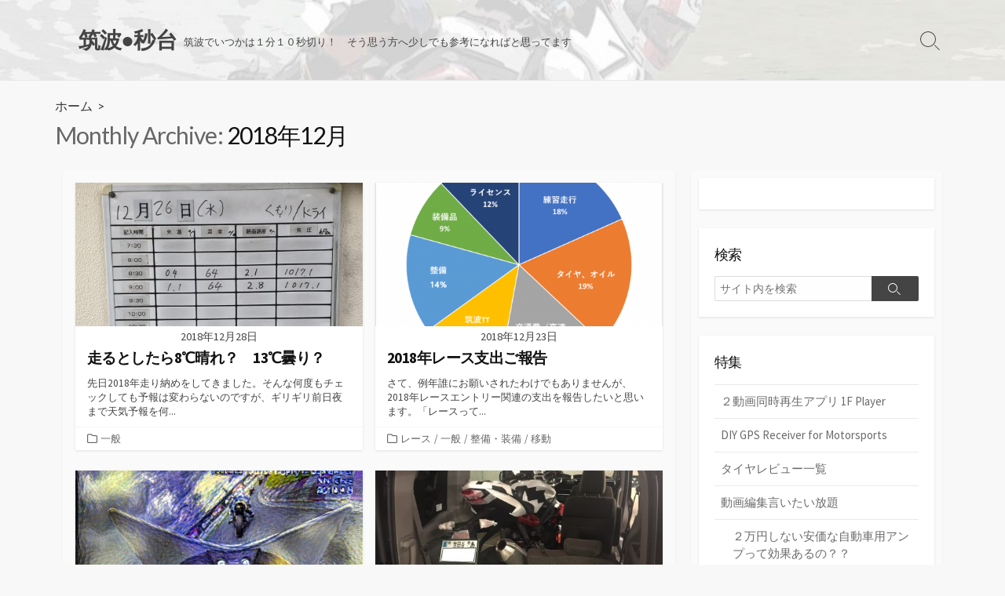

--- FILE ---
content_type: text/html; charset=UTF-8
request_url: https://tc2000.blyst.jp/2018/12/
body_size: 13876
content:
<!DOCTYPE html>
<html lang="ja" prefix="og: http://ogp.me/ns#">
<head>
	<meta charset="UTF-8">
	<meta name="viewport" content="width=device-width, initial-scale=1.0">
	<meta content="#00619f" name="theme-color">
	<link rel="profile" href="http://gmpg.org/xfn/11">
	<title>2018年12月 &#8211; 筑波●秒台</title>
<meta name='robots' content='max-image-preview:large' />
	<style>img:is([sizes="auto" i], [sizes^="auto," i]) { contain-intrinsic-size: 3000px 1500px }</style>
	<link rel='dns-prefetch' href='//www.googletagmanager.com' />
<link rel='dns-prefetch' href='//fonts.googleapis.com' />
<link rel="alternate" type="application/rss+xml" title="筑波●秒台 &raquo; フィード" href="https://tc2000.blyst.jp/feed/" />
<link rel="alternate" type="application/rss+xml" title="筑波●秒台 &raquo; コメントフィード" href="https://tc2000.blyst.jp/comments/feed/" />
<script type="text/javascript" id="wpp-js" src="https://tc2000.blyst.jp/wp-content/plugins/wordpress-popular-posts/assets/js/wpp.min.js?ver=7.3.6" data-sampling="0" data-sampling-rate="100" data-api-url="https://tc2000.blyst.jp/wp-json/wordpress-popular-posts" data-post-id="0" data-token="2c4ad4541f" data-lang="0" data-debug="0"></script>
<script type="text/javascript">
/* <![CDATA[ */
window._wpemojiSettings = {"baseUrl":"https:\/\/s.w.org\/images\/core\/emoji\/15.1.0\/72x72\/","ext":".png","svgUrl":"https:\/\/s.w.org\/images\/core\/emoji\/15.1.0\/svg\/","svgExt":".svg","source":{"concatemoji":"https:\/\/tc2000.blyst.jp\/wp-includes\/js\/wp-emoji-release.min.js?ver=6.8"}};
/*! This file is auto-generated */
!function(i,n){var o,s,e;function c(e){try{var t={supportTests:e,timestamp:(new Date).valueOf()};sessionStorage.setItem(o,JSON.stringify(t))}catch(e){}}function p(e,t,n){e.clearRect(0,0,e.canvas.width,e.canvas.height),e.fillText(t,0,0);var t=new Uint32Array(e.getImageData(0,0,e.canvas.width,e.canvas.height).data),r=(e.clearRect(0,0,e.canvas.width,e.canvas.height),e.fillText(n,0,0),new Uint32Array(e.getImageData(0,0,e.canvas.width,e.canvas.height).data));return t.every(function(e,t){return e===r[t]})}function u(e,t,n){switch(t){case"flag":return n(e,"\ud83c\udff3\ufe0f\u200d\u26a7\ufe0f","\ud83c\udff3\ufe0f\u200b\u26a7\ufe0f")?!1:!n(e,"\ud83c\uddfa\ud83c\uddf3","\ud83c\uddfa\u200b\ud83c\uddf3")&&!n(e,"\ud83c\udff4\udb40\udc67\udb40\udc62\udb40\udc65\udb40\udc6e\udb40\udc67\udb40\udc7f","\ud83c\udff4\u200b\udb40\udc67\u200b\udb40\udc62\u200b\udb40\udc65\u200b\udb40\udc6e\u200b\udb40\udc67\u200b\udb40\udc7f");case"emoji":return!n(e,"\ud83d\udc26\u200d\ud83d\udd25","\ud83d\udc26\u200b\ud83d\udd25")}return!1}function f(e,t,n){var r="undefined"!=typeof WorkerGlobalScope&&self instanceof WorkerGlobalScope?new OffscreenCanvas(300,150):i.createElement("canvas"),a=r.getContext("2d",{willReadFrequently:!0}),o=(a.textBaseline="top",a.font="600 32px Arial",{});return e.forEach(function(e){o[e]=t(a,e,n)}),o}function t(e){var t=i.createElement("script");t.src=e,t.defer=!0,i.head.appendChild(t)}"undefined"!=typeof Promise&&(o="wpEmojiSettingsSupports",s=["flag","emoji"],n.supports={everything:!0,everythingExceptFlag:!0},e=new Promise(function(e){i.addEventListener("DOMContentLoaded",e,{once:!0})}),new Promise(function(t){var n=function(){try{var e=JSON.parse(sessionStorage.getItem(o));if("object"==typeof e&&"number"==typeof e.timestamp&&(new Date).valueOf()<e.timestamp+604800&&"object"==typeof e.supportTests)return e.supportTests}catch(e){}return null}();if(!n){if("undefined"!=typeof Worker&&"undefined"!=typeof OffscreenCanvas&&"undefined"!=typeof URL&&URL.createObjectURL&&"undefined"!=typeof Blob)try{var e="postMessage("+f.toString()+"("+[JSON.stringify(s),u.toString(),p.toString()].join(",")+"));",r=new Blob([e],{type:"text/javascript"}),a=new Worker(URL.createObjectURL(r),{name:"wpTestEmojiSupports"});return void(a.onmessage=function(e){c(n=e.data),a.terminate(),t(n)})}catch(e){}c(n=f(s,u,p))}t(n)}).then(function(e){for(var t in e)n.supports[t]=e[t],n.supports.everything=n.supports.everything&&n.supports[t],"flag"!==t&&(n.supports.everythingExceptFlag=n.supports.everythingExceptFlag&&n.supports[t]);n.supports.everythingExceptFlag=n.supports.everythingExceptFlag&&!n.supports.flag,n.DOMReady=!1,n.readyCallback=function(){n.DOMReady=!0}}).then(function(){return e}).then(function(){var e;n.supports.everything||(n.readyCallback(),(e=n.source||{}).concatemoji?t(e.concatemoji):e.wpemoji&&e.twemoji&&(t(e.twemoji),t(e.wpemoji)))}))}((window,document),window._wpemojiSettings);
/* ]]> */
</script>
<style id='wp-emoji-styles-inline-css' type='text/css'>

	img.wp-smiley, img.emoji {
		display: inline !important;
		border: none !important;
		box-shadow: none !important;
		height: 1em !important;
		width: 1em !important;
		margin: 0 0.07em !important;
		vertical-align: -0.1em !important;
		background: none !important;
		padding: 0 !important;
	}
</style>
<link rel='stylesheet' id='wp-block-library-css' href='https://tc2000.blyst.jp/wp-includes/css/dist/block-library/style.min.css?ver=6.8' type='text/css' media='all' />
<style id='classic-theme-styles-inline-css' type='text/css'>
/*! This file is auto-generated */
.wp-block-button__link{color:#fff;background-color:#32373c;border-radius:9999px;box-shadow:none;text-decoration:none;padding:calc(.667em + 2px) calc(1.333em + 2px);font-size:1.125em}.wp-block-file__button{background:#32373c;color:#fff;text-decoration:none}
</style>
<style id='global-styles-inline-css' type='text/css'>
:root{--wp--preset--aspect-ratio--square: 1;--wp--preset--aspect-ratio--4-3: 4/3;--wp--preset--aspect-ratio--3-4: 3/4;--wp--preset--aspect-ratio--3-2: 3/2;--wp--preset--aspect-ratio--2-3: 2/3;--wp--preset--aspect-ratio--16-9: 16/9;--wp--preset--aspect-ratio--9-16: 9/16;--wp--preset--color--black: #000000;--wp--preset--color--cyan-bluish-gray: #abb8c3;--wp--preset--color--white: #ffffff;--wp--preset--color--pale-pink: #f78da7;--wp--preset--color--vivid-red: #cf2e2e;--wp--preset--color--luminous-vivid-orange: #ff6900;--wp--preset--color--luminous-vivid-amber: #fcb900;--wp--preset--color--light-green-cyan: #7bdcb5;--wp--preset--color--vivid-green-cyan: #00d084;--wp--preset--color--pale-cyan-blue: #8ed1fc;--wp--preset--color--vivid-cyan-blue: #0693e3;--wp--preset--color--vivid-purple: #9b51e0;--wp--preset--gradient--vivid-cyan-blue-to-vivid-purple: linear-gradient(135deg,rgba(6,147,227,1) 0%,rgb(155,81,224) 100%);--wp--preset--gradient--light-green-cyan-to-vivid-green-cyan: linear-gradient(135deg,rgb(122,220,180) 0%,rgb(0,208,130) 100%);--wp--preset--gradient--luminous-vivid-amber-to-luminous-vivid-orange: linear-gradient(135deg,rgba(252,185,0,1) 0%,rgba(255,105,0,1) 100%);--wp--preset--gradient--luminous-vivid-orange-to-vivid-red: linear-gradient(135deg,rgba(255,105,0,1) 0%,rgb(207,46,46) 100%);--wp--preset--gradient--very-light-gray-to-cyan-bluish-gray: linear-gradient(135deg,rgb(238,238,238) 0%,rgb(169,184,195) 100%);--wp--preset--gradient--cool-to-warm-spectrum: linear-gradient(135deg,rgb(74,234,220) 0%,rgb(151,120,209) 20%,rgb(207,42,186) 40%,rgb(238,44,130) 60%,rgb(251,105,98) 80%,rgb(254,248,76) 100%);--wp--preset--gradient--blush-light-purple: linear-gradient(135deg,rgb(255,206,236) 0%,rgb(152,150,240) 100%);--wp--preset--gradient--blush-bordeaux: linear-gradient(135deg,rgb(254,205,165) 0%,rgb(254,45,45) 50%,rgb(107,0,62) 100%);--wp--preset--gradient--luminous-dusk: linear-gradient(135deg,rgb(255,203,112) 0%,rgb(199,81,192) 50%,rgb(65,88,208) 100%);--wp--preset--gradient--pale-ocean: linear-gradient(135deg,rgb(255,245,203) 0%,rgb(182,227,212) 50%,rgb(51,167,181) 100%);--wp--preset--gradient--electric-grass: linear-gradient(135deg,rgb(202,248,128) 0%,rgb(113,206,126) 100%);--wp--preset--gradient--midnight: linear-gradient(135deg,rgb(2,3,129) 0%,rgb(40,116,252) 100%);--wp--preset--font-size--small: 13px;--wp--preset--font-size--medium: 20px;--wp--preset--font-size--large: 36px;--wp--preset--font-size--x-large: 42px;--wp--preset--spacing--20: 0.44rem;--wp--preset--spacing--30: 0.67rem;--wp--preset--spacing--40: 1rem;--wp--preset--spacing--50: 1.5rem;--wp--preset--spacing--60: 2.25rem;--wp--preset--spacing--70: 3.38rem;--wp--preset--spacing--80: 5.06rem;--wp--preset--shadow--natural: 6px 6px 9px rgba(0, 0, 0, 0.2);--wp--preset--shadow--deep: 12px 12px 50px rgba(0, 0, 0, 0.4);--wp--preset--shadow--sharp: 6px 6px 0px rgba(0, 0, 0, 0.2);--wp--preset--shadow--outlined: 6px 6px 0px -3px rgba(255, 255, 255, 1), 6px 6px rgba(0, 0, 0, 1);--wp--preset--shadow--crisp: 6px 6px 0px rgba(0, 0, 0, 1);}:where(.is-layout-flex){gap: 0.5em;}:where(.is-layout-grid){gap: 0.5em;}body .is-layout-flex{display: flex;}.is-layout-flex{flex-wrap: wrap;align-items: center;}.is-layout-flex > :is(*, div){margin: 0;}body .is-layout-grid{display: grid;}.is-layout-grid > :is(*, div){margin: 0;}:where(.wp-block-columns.is-layout-flex){gap: 2em;}:where(.wp-block-columns.is-layout-grid){gap: 2em;}:where(.wp-block-post-template.is-layout-flex){gap: 1.25em;}:where(.wp-block-post-template.is-layout-grid){gap: 1.25em;}.has-black-color{color: var(--wp--preset--color--black) !important;}.has-cyan-bluish-gray-color{color: var(--wp--preset--color--cyan-bluish-gray) !important;}.has-white-color{color: var(--wp--preset--color--white) !important;}.has-pale-pink-color{color: var(--wp--preset--color--pale-pink) !important;}.has-vivid-red-color{color: var(--wp--preset--color--vivid-red) !important;}.has-luminous-vivid-orange-color{color: var(--wp--preset--color--luminous-vivid-orange) !important;}.has-luminous-vivid-amber-color{color: var(--wp--preset--color--luminous-vivid-amber) !important;}.has-light-green-cyan-color{color: var(--wp--preset--color--light-green-cyan) !important;}.has-vivid-green-cyan-color{color: var(--wp--preset--color--vivid-green-cyan) !important;}.has-pale-cyan-blue-color{color: var(--wp--preset--color--pale-cyan-blue) !important;}.has-vivid-cyan-blue-color{color: var(--wp--preset--color--vivid-cyan-blue) !important;}.has-vivid-purple-color{color: var(--wp--preset--color--vivid-purple) !important;}.has-black-background-color{background-color: var(--wp--preset--color--black) !important;}.has-cyan-bluish-gray-background-color{background-color: var(--wp--preset--color--cyan-bluish-gray) !important;}.has-white-background-color{background-color: var(--wp--preset--color--white) !important;}.has-pale-pink-background-color{background-color: var(--wp--preset--color--pale-pink) !important;}.has-vivid-red-background-color{background-color: var(--wp--preset--color--vivid-red) !important;}.has-luminous-vivid-orange-background-color{background-color: var(--wp--preset--color--luminous-vivid-orange) !important;}.has-luminous-vivid-amber-background-color{background-color: var(--wp--preset--color--luminous-vivid-amber) !important;}.has-light-green-cyan-background-color{background-color: var(--wp--preset--color--light-green-cyan) !important;}.has-vivid-green-cyan-background-color{background-color: var(--wp--preset--color--vivid-green-cyan) !important;}.has-pale-cyan-blue-background-color{background-color: var(--wp--preset--color--pale-cyan-blue) !important;}.has-vivid-cyan-blue-background-color{background-color: var(--wp--preset--color--vivid-cyan-blue) !important;}.has-vivid-purple-background-color{background-color: var(--wp--preset--color--vivid-purple) !important;}.has-black-border-color{border-color: var(--wp--preset--color--black) !important;}.has-cyan-bluish-gray-border-color{border-color: var(--wp--preset--color--cyan-bluish-gray) !important;}.has-white-border-color{border-color: var(--wp--preset--color--white) !important;}.has-pale-pink-border-color{border-color: var(--wp--preset--color--pale-pink) !important;}.has-vivid-red-border-color{border-color: var(--wp--preset--color--vivid-red) !important;}.has-luminous-vivid-orange-border-color{border-color: var(--wp--preset--color--luminous-vivid-orange) !important;}.has-luminous-vivid-amber-border-color{border-color: var(--wp--preset--color--luminous-vivid-amber) !important;}.has-light-green-cyan-border-color{border-color: var(--wp--preset--color--light-green-cyan) !important;}.has-vivid-green-cyan-border-color{border-color: var(--wp--preset--color--vivid-green-cyan) !important;}.has-pale-cyan-blue-border-color{border-color: var(--wp--preset--color--pale-cyan-blue) !important;}.has-vivid-cyan-blue-border-color{border-color: var(--wp--preset--color--vivid-cyan-blue) !important;}.has-vivid-purple-border-color{border-color: var(--wp--preset--color--vivid-purple) !important;}.has-vivid-cyan-blue-to-vivid-purple-gradient-background{background: var(--wp--preset--gradient--vivid-cyan-blue-to-vivid-purple) !important;}.has-light-green-cyan-to-vivid-green-cyan-gradient-background{background: var(--wp--preset--gradient--light-green-cyan-to-vivid-green-cyan) !important;}.has-luminous-vivid-amber-to-luminous-vivid-orange-gradient-background{background: var(--wp--preset--gradient--luminous-vivid-amber-to-luminous-vivid-orange) !important;}.has-luminous-vivid-orange-to-vivid-red-gradient-background{background: var(--wp--preset--gradient--luminous-vivid-orange-to-vivid-red) !important;}.has-very-light-gray-to-cyan-bluish-gray-gradient-background{background: var(--wp--preset--gradient--very-light-gray-to-cyan-bluish-gray) !important;}.has-cool-to-warm-spectrum-gradient-background{background: var(--wp--preset--gradient--cool-to-warm-spectrum) !important;}.has-blush-light-purple-gradient-background{background: var(--wp--preset--gradient--blush-light-purple) !important;}.has-blush-bordeaux-gradient-background{background: var(--wp--preset--gradient--blush-bordeaux) !important;}.has-luminous-dusk-gradient-background{background: var(--wp--preset--gradient--luminous-dusk) !important;}.has-pale-ocean-gradient-background{background: var(--wp--preset--gradient--pale-ocean) !important;}.has-electric-grass-gradient-background{background: var(--wp--preset--gradient--electric-grass) !important;}.has-midnight-gradient-background{background: var(--wp--preset--gradient--midnight) !important;}.has-small-font-size{font-size: var(--wp--preset--font-size--small) !important;}.has-medium-font-size{font-size: var(--wp--preset--font-size--medium) !important;}.has-large-font-size{font-size: var(--wp--preset--font-size--large) !important;}.has-x-large-font-size{font-size: var(--wp--preset--font-size--x-large) !important;}
:where(.wp-block-post-template.is-layout-flex){gap: 1.25em;}:where(.wp-block-post-template.is-layout-grid){gap: 1.25em;}
:where(.wp-block-columns.is-layout-flex){gap: 2em;}:where(.wp-block-columns.is-layout-grid){gap: 2em;}
:root :where(.wp-block-pullquote){font-size: 1.5em;line-height: 1.6;}
</style>
<link rel='stylesheet' id='wordpress-popular-posts-css-css' href='https://tc2000.blyst.jp/wp-content/plugins/wordpress-popular-posts/assets/css/wpp.css?ver=7.3.6' type='text/css' media='all' />
<link rel='stylesheet' id='GoogleFonts-css' href='//fonts.googleapis.com/css?family=Lato%3A300%2C400%2C700&#038;display=swap&#038;ver=1.0.0' type='text/css' media='all' />
<link rel='stylesheet' id='cd-style-css' href='https://tc2000.blyst.jp/wp-content/themes/coldbox/assets/css/style.min.css?ver=1.9.5' type='text/css' media='all' />
<style id='cd-style-inline-css' type='text/css'>
@media screen and ( max-width:767px){body{font-size:18px}}@media screen and (max-width:640px){.grid-view .article,.grid-view .page,.grid-view .post{width:100%}}body.header-row .sticky .site-info{padding-top:30px;padding-bottom:30px}.site-info,.site-title{color:#444}.site-description{color:rgb(78,78,78)}.header-menu .menu-container>li>a{color:#444}.header-menu .menu-container>li:hover>a{color:rgb(48,48,48)}:root body .search-toggle span.icon.search{border-color:#444}:root body .search-toggle span.icon.search::before,.nav-toggle .bottom,.nav-toggle .middle,.nav-toggle .top{background-color:#444}
</style>
<link rel='stylesheet' id='SourceSansPro-css' href='//fonts.googleapis.com/css?family=Source+Sans+Pro%3A300%2C400%2C400i%2C600%2C600i%2C700&#038;display=swap&#038;ver=1.0.0' type='text/css' media='all' />
<script type="text/javascript" src="https://tc2000.blyst.jp/wp-includes/js/dist/vendor/wp-polyfill.min.js?ver=3.15.0" id="wp-polyfill-js"></script>
<script type="text/javascript" defer src="https://tc2000.blyst.jp/wp-content/themes/coldbox/assets/js/min/scripts.js?ver=1.9.5" id="cd-script-js"></script>

<!-- Site Kit によって追加された Google タグ（gtag.js）スニペット -->
<!-- Google アナリティクス スニペット (Site Kit が追加) -->
<script type="text/javascript" src="https://www.googletagmanager.com/gtag/js?id=G-MS9KRY5DCR" id="google_gtagjs-js" async></script>
<script type="text/javascript" id="google_gtagjs-js-after">
/* <![CDATA[ */
window.dataLayer = window.dataLayer || [];function gtag(){dataLayer.push(arguments);}
gtag("set","linker",{"domains":["tc2000.blyst.jp"]});
gtag("js", new Date());
gtag("set", "developer_id.dZTNiMT", true);
gtag("config", "G-MS9KRY5DCR");
/* ]]> */
</script>
<link rel="https://api.w.org/" href="https://tc2000.blyst.jp/wp-json/" /><link rel="EditURI" type="application/rsd+xml" title="RSD" href="https://tc2000.blyst.jp/xmlrpc.php?rsd" />
<meta name="generator" content="WordPress 6.8" />
<!-- Coldbox Addon Open Graph -->
<meta name="description" content=""/>
<meta property="og:title" content="2018年12月 &#8211; 筑波●秒台"/>
<meta property="og:description" content=""/>
<meta property="og:type" content="website"/>
<meta property="og:url" content="https://tc2000.blyst.jp/2018/12"/>
<meta property="og:site_name" content="筑波●秒台"/>
<meta property="og:image" content="https://tc2000.blyst.jp/wp-content/themes/coldbox/assets/img/thumb-standard.png"/>
<meta name="twitter:card" content="summary_large_image" />
<meta name="twitter:domain" content="https://tc2000.blyst.jp" />
<meta property="og:locale" content="ja" />
<!-- /Coldbox Addon Open Graph -->
<script type="text/javascript">(function(i,s,o,g,r,a,m){i['GoogleAnalyticsObject']=r;i[r]=i[r]||function(){ (i[r].q=i[r].q||[]).push(arguments)},i[r].l=1*new Date();a=s.createElement(o), m=s.getElementsByTagName(o)[0];a.async=1;a.src=g;m.parentNode.insertBefore(a,m) })(window,document,'script','https://www.google-analytics.com/analytics.js','ga'); ga('create', 'UA-58619597-4', 'auto'); ga('send', 'pageview');</script>
<meta name="generator" content="Site Kit by Google 1.170.0" />            <style id="wpp-loading-animation-styles">@-webkit-keyframes bgslide{from{background-position-x:0}to{background-position-x:-200%}}@keyframes bgslide{from{background-position-x:0}to{background-position-x:-200%}}.wpp-widget-block-placeholder,.wpp-shortcode-placeholder{margin:0 auto;width:60px;height:3px;background:#dd3737;background:linear-gradient(90deg,#dd3737 0%,#571313 10%,#dd3737 100%);background-size:200% auto;border-radius:3px;-webkit-animation:bgslide 1s infinite linear;animation:bgslide 1s infinite linear}</style>
            <style>#header { background-image: url('https://tc2000.blyst.jp/wp-content/uploads/2018/06/cropped-IMG_2011_edit2-1.jpg'); }</style>		<style type="text/css" id="wp-custom-css">
			.post-excerpt{
  color:#444;
}
.site-description{
	color:#444;
	font-size: .85em;
}
.title-box-inner{
	padding: 0px;
	font-weight: 500;
}
.post-nav .nav-title {
  text-align: left;
}
.post-nav .prev .nav-title {
	left: 0px;
}
.post-nav .next .nav-title {
	right: 0px;
}
.pict {
	border: 1px #666666 solid;
	margin-right: 5px;
	margin-top: 5px;
}
ul.page-numbers {
	font-weight: 600;
	font-size: 1.5em;
}
:lang(ja) h1 {
	font-family:inherit;
}

img {
	outline: 1px solid #999999
}		</style>
		</head>

<body class="archive date wp-theme-coldbox right-sidebar-s1 header-column">

	
<a class="skip-link screen-reader-text noscroll" href="#content">
	コンテンツへスキップ</a>


	<header id="header" class="header" role="banner">

		<div class="header-inner container">

			<div class="site-info">

				<a href="https://tc2000.blyst.jp" title="筑波●秒台"><h2 class="site-title">筑波●秒台</h2></a>
									<p class="site-description">筑波でいつかは１分１０秒切り！　そう思う方へ少しでも参考になればと思ってます</p>
							</div>

			
			
				
				<button class="search-toggle">
					<span class="icon search" aria-hidden="true"></span>
					<span class="screen-reader-text">検索切り替え</span>
				</button>
				
			

		</div>

</header>

<main id="main" role="main">

	<section class="main-inner">

			<div class="title-box">
		<div class="title-box-inner container">
			<div class="breadcrumb"><a href="https://tc2000.blyst.jp">ホーム</a>&nbsp;&nbsp;&gt;&nbsp;&nbsp;</div>
				<h1><span class="title-description">Monthly Archive:&#32;</span>2018年12月</h1>

		</div>
	</div>
	
		<div class="container-outer">

			<div class="container">

				<div id="content" class="content">

					
					<div class="content-inner grid-view view-has-post">

						
						
																	
<article id="post-846" class="article post-846 post type-post status-publish format-standard has-post-thumbnail hentry category-19">
	<div class="post-inner flex-column">

		<a class="post-link" href="https://tc2000.blyst.jp/2018/12/28/%e8%b5%b0%e3%82%8b%e3%81%a8%e3%81%97%e3%81%9f%e3%82%898%e2%84%83%e6%99%b4%e3%82%8c%ef%bc%9f%e3%80%8013%e2%84%83%e6%9b%87%e3%82%8a%ef%bc%9f/">

			<div class="post-thumbnail"><figure>
				<img width="500" height="250" src="https://tc2000.blyst.jp/wp-content/uploads/2018/12/IMG_0918_2-500x250.jpg" class="attachment-cd-medium size-cd-medium wp-post-image" alt="" decoding="async" fetchpriority="high" />			</figure></div>

			<div class="post-content">
									<div class="post-date">2018年12月28日</div>
				
				<h2 class="post-title">走るとしたら8℃晴れ？　13℃曇り？</h2>

									<div class="post-excerpt"><p>先日2018年走り納めをしてきました。そんな何度もチェックしても予報は変わらないのですが、ギリギリ前日夜まで天気予報を何&#46;&#46;&#46;</p>
</div>
							</div>

		</a>

		<div class="post-meta">
							<span class="post-category">
					<span class="far fa-folder" aria-hidden="true"></span>
					<span class="screen-reader-text">カテゴリー</span>
					<a href="https://tc2000.blyst.jp/category/%e4%b8%80%e8%88%ac/" rel="category tag">一般</a>				</span>
			
					</div>

	</div><!--/.post-inner-->
</article>
								
								
							
																	
<article id="post-834" class="article post-834 post type-post status-publish format-standard has-post-thumbnail hentry category-18 category-19 category-12 category-15">
	<div class="post-inner flex-column">

		<a class="post-link" href="https://tc2000.blyst.jp/2018/12/23/2018%e5%b9%b4%e3%83%ac%e3%83%bc%e3%82%b9%e6%94%af%e5%87%ba%e3%81%94%e5%a0%b1%e5%91%8a/">

			<div class="post-thumbnail"><figure>
				<img width="500" height="250" src="https://tc2000.blyst.jp/wp-content/uploads/2018/12/図1-500x250.png" class="attachment-cd-medium size-cd-medium wp-post-image" alt="" decoding="async" />			</figure></div>

			<div class="post-content">
									<div class="post-date">2018年12月23日</div>
				
				<h2 class="post-title">2018年レース支出ご報告</h2>

									<div class="post-excerpt"><p>さて、例年誰にお願いされたわけでもありませんが、2018年レースエントリー関連の支出を報告したいと思います。「レースって&#46;&#46;&#46;</p>
</div>
							</div>

		</a>

		<div class="post-meta">
							<span class="post-category">
					<span class="far fa-folder" aria-hidden="true"></span>
					<span class="screen-reader-text">カテゴリー</span>
					<a href="https://tc2000.blyst.jp/category/%e3%83%ac%e3%83%bc%e3%82%b9/" rel="category tag">レース</a>/<a href="https://tc2000.blyst.jp/category/%e4%b8%80%e8%88%ac/" rel="category tag">一般</a>/<a href="https://tc2000.blyst.jp/category/%e6%95%b4%e5%82%99%e3%83%bb%e8%a3%85%e5%82%99/" rel="category tag">整備・装備</a>/<a href="https://tc2000.blyst.jp/category/%e7%a7%bb%e5%8b%95/" rel="category tag">移動</a>				</span>
			
					</div>

	</div><!--/.post-inner-->
</article>
								
								
							
																	
<article id="post-824" class="article post-824 post type-post status-publish format-standard has-post-thumbnail hentry category-19 category-13">
	<div class="post-inner flex-column">

		<a class="post-link" href="https://tc2000.blyst.jp/2018/12/15/%e7%ad%91%e6%b3%a2tt%e3%81%ae%e5%8b%95%e7%94%bb%e3%82%92ai%e3%81%ab%e3%82%a2%e3%83%ac%e3%83%b3%e3%82%b8%e3%81%97%e3%81%a6%e3%82%82%e3%82%89/">

			<div class="post-thumbnail"><figure>
				<img width="500" height="250" src="https://tc2000.blyst.jp/wp-content/uploads/2018/12/261-500x250.png" class="attachment-cd-medium size-cd-medium wp-post-image" alt="" decoding="async" />			</figure></div>

			<div class="post-content">
									<div class="post-date">2018年12月15日</div>
				
				<h2 class="post-title">筑波TTの動画をAIにアレンジしてもらった</h2>

									<div class="post-excerpt"><p>仕事柄、ITや動画はよく接しているのですが、いま流行りなAIという分野はあまり触れる機会がなく、すでに乗り遅れてる感はあ&#46;&#46;&#46;</p>
</div>
							</div>

		</a>

		<div class="post-meta">
							<span class="post-category">
					<span class="far fa-folder" aria-hidden="true"></span>
					<span class="screen-reader-text">カテゴリー</span>
					<a href="https://tc2000.blyst.jp/category/%e4%b8%80%e8%88%ac/" rel="category tag">一般</a>/<a href="https://tc2000.blyst.jp/category/%e6%92%ae%e5%bd%b1%e3%83%bb%e5%8b%95%e7%94%bb/" rel="category tag">撮影・動画</a>				</span>
			
					</div>

	</div><!--/.post-inner-->
</article>
								
								
							
																	
<article id="post-812" class="article post-812 post type-post status-publish format-standard has-post-thumbnail hentry category-12 category-15">
	<div class="post-inner flex-column">

		<a class="post-link" href="https://tc2000.blyst.jp/2018/12/11/%e3%82%b9%e3%83%86%e3%83%83%e3%83%97%e3%83%af%e3%82%b4%e3%83%b3%e3%81%ab%e3%83%90%e3%82%a4%e3%82%af%e4%b9%97%e3%81%9b%e3%81%a6%ef%bc%94%e4%ba%ba%e4%b9%97%e3%82%8c%e3%82%8b%e3%81%8b%ef%bc%9f/">

			<div class="post-thumbnail"><figure>
				<img width="500" height="250" src="https://tc2000.blyst.jp/wp-content/uploads/2018/12/IMG_3742-2-500x250.jpg" class="attachment-cd-medium size-cd-medium wp-post-image" alt="" decoding="async" loading="lazy" />			</figure></div>

			<div class="post-content">
									<div class="post-date">2018年12月11日</div>
				
				<h2 class="post-title">ステップワゴン(RP1)にバイク乗せて４人乗れるか？</h2>

									<div class="post-excerpt"><p>今年はついにトランポ、もといファミリーカーを導入して、家族でいろいろ出かけていますが、その合間にバイク乗せてサーキットに&#46;&#46;&#46;</p>
</div>
							</div>

		</a>

		<div class="post-meta">
							<span class="post-category">
					<span class="far fa-folder" aria-hidden="true"></span>
					<span class="screen-reader-text">カテゴリー</span>
					<a href="https://tc2000.blyst.jp/category/%e6%95%b4%e5%82%99%e3%83%bb%e8%a3%85%e5%82%99/" rel="category tag">整備・装備</a>/<a href="https://tc2000.blyst.jp/category/%e7%a7%bb%e5%8b%95/" rel="category tag">移動</a>				</span>
			
					</div>

	</div><!--/.post-inner-->
</article>
								
								
							
																	
<article id="post-800" class="article post-800 post type-post status-publish format-standard has-post-thumbnail hentry category-7 category-8 category-19">
	<div class="post-inner flex-column">

		<a class="post-link" href="https://tc2000.blyst.jp/2018/12/06/%e3%82%b5%e3%83%bc%e3%82%ad%e3%83%83%e3%83%88%e8%b5%b0%e8%a1%8c%e3%81%a3%e3%81%a6%e5%ae%89%e5%85%a8%ef%bc%9f%e5%8d%b1%e9%99%ba%ef%bc%9f/">

			<div class="post-thumbnail"><figure>
				<img width="500" height="250" src="https://tc2000.blyst.jp/wp-content/uploads/2018/12/IMG_0418-e1544047424392-500x250.jpg" class="attachment-cd-medium size-cd-medium wp-post-image" alt="" decoding="async" loading="lazy" />			</figure></div>

			<div class="post-content">
									<div class="post-date">2018年12月6日</div>
				
				<h2 class="post-title">サーキット走行って安全？危険？</h2>

									<div class="post-excerpt"><p>先日、とある速いライダーさんと話をしていて、「筑波の全日本って出ないんですか？？」と質問をしてみました。その方は国際ライ&#46;&#46;&#46;</p>
</div>
							</div>

		</a>

		<div class="post-meta">
							<span class="post-category">
					<span class="far fa-folder" aria-hidden="true"></span>
					<span class="screen-reader-text">カテゴリー</span>
					<a href="https://tc2000.blyst.jp/category/%e3%82%bf%e3%82%a4%e3%83%a0%e3%81%ae%e8%a9%b0%e3%82%81%e6%96%b9%e5%85%a8%e8%88%ac/" rel="category tag">タイムの詰め方全般</a>/<a href="https://tc2000.blyst.jp/category/%e3%83%a9%e3%82%a4%e3%83%b3/" rel="category tag">ライン</a>/<a href="https://tc2000.blyst.jp/category/%e4%b8%80%e8%88%ac/" rel="category tag">一般</a>				</span>
			
					</div>

	</div><!--/.post-inner-->
</article>
								
								
							
																	
<article id="post-794" class="article post-794 post type-post status-publish format-standard has-post-thumbnail hentry category-19 category-12">
	<div class="post-inner flex-column">

		<a class="post-link" href="https://tc2000.blyst.jp/2018/12/02/%e3%83%90%e3%82%a4%e3%82%ab%e3%83%bc%e3%81%ab%e9%96%a2%e9%80%a3%e3%81%97%e3%81%a6%e3%81%9d%e3%81%86%e3%81%aa%e3%81%b5%e3%82%8b%e3%81%95%e3%81%a8%e7%b4%8d%e7%a8%8e/">

			<div class="post-thumbnail"><figure>
				<img width="287" height="82" src="https://tc2000.blyst.jp/wp-content/uploads/2018/11/スクリーンショット-2018-11-24-9.06.32.png" class="attachment-cd-medium size-cd-medium wp-post-image" alt="" decoding="async" loading="lazy" />			</figure></div>

			<div class="post-content">
									<div class="post-date">2018年12月2日</div>
				
				<h2 class="post-title">バイカーに関連してそうなふるさと納税</h2>

									<div class="post-excerpt"><p>ふるさと納税のことを前回書きましたが、各社ふるさと納税サイトを見てみると、なんかいろいろありますね。よく調べてみると割と&#46;&#46;&#46;</p>
</div>
							</div>

		</a>

		<div class="post-meta">
							<span class="post-category">
					<span class="far fa-folder" aria-hidden="true"></span>
					<span class="screen-reader-text">カテゴリー</span>
					<a href="https://tc2000.blyst.jp/category/%e4%b8%80%e8%88%ac/" rel="category tag">一般</a>/<a href="https://tc2000.blyst.jp/category/%e6%95%b4%e5%82%99%e3%83%bb%e8%a3%85%e5%82%99/" rel="category tag">整備・装備</a>				</span>
			
					</div>

	</div><!--/.post-inner-->
</article>
								
								
							
							
						
					</div>

				</div><!--/.content-->

				

	<aside id="sidebar-s1" class="sidebar-s1" role="complementary">

		<div class="sidebar">

			<div class="sidebar-inner">

				<section id="custom_html-2" class="widget_text widget widget_custom_html"><div class="textwidget custom-html-widget"></div></section><section id="search-3" class="widget widget_search"><h2 class="widget-title">検索</h2>
<form method="get" class="search-form" action="https://tc2000.blyst.jp/" role="search">
	<label for="search-form3" class="screen-reader-text">検索</label>
	<input type="search" class="search-inner" name="s" id="search-form3" placeholder="サイト内を検索" value=""/>
	<button type="submit" class="search-submit">
		<span class="icon search" aria-hidden="true"></span>
		<span class="screen-reader-text">検索</span>
	</button>
</form>
</section><section id="pages-2" class="widget widget_pages"><h2 class="widget-title">特集</h2>
			<ul>
				<li class="page_item page-item-1735"><a href="https://tc2000.blyst.jp/%ef%bc%92%e5%8b%95%e7%94%bb%e5%90%8c%e6%99%82%e5%86%8d%e7%94%9f%e3%82%a2%e3%83%97%e3%83%aa-1f-player/">２動画同時再生アプリ 1F Player</a></li>
<li class="page_item page-item-3037"><a href="https://tc2000.blyst.jp/diy-gps-receiver-for-motorsports/">DIY GPS Receiver for Motorsports</a></li>
<li class="page_item page-item-1420"><a href="https://tc2000.blyst.jp/%e3%82%bf%e3%82%a4%e3%83%a4%e3%83%ac%e3%83%93%e3%83%a5%e3%83%bc%e4%b8%80%e8%a6%a7/">タイヤレビュー一覧</a></li>
<li class="page_item page-item-1780 page_item_has_children"><a href="https://tc2000.blyst.jp/%e5%8b%95%e7%94%bb%e7%b7%a8%e9%9b%86%e8%a8%80%e3%81%84%e3%81%9f%e3%81%84%e6%94%be%e9%a1%8c/">動画編集言いたい放題</a>
<ul class='children'>
	<li class="page_item page-item-5156"><a href="https://tc2000.blyst.jp/%e5%8b%95%e7%94%bb%e7%b7%a8%e9%9b%86%e8%a8%80%e3%81%84%e3%81%9f%e3%81%84%e6%94%be%e9%a1%8c/%ef%bc%92%e4%b8%87%e5%86%86%e3%81%97%e3%81%aa%e3%81%84%e5%ae%89%e4%be%a1%e3%81%aa%e8%87%aa%e5%8b%95%e8%bb%8a%e7%94%a8%e3%82%a2%e3%83%b3%e3%83%97%e3%81%a3%e3%81%a6%e5%8a%b9%e6%9e%9c%e3%81%82%e3%82%8b/">２万円しない安価な自動車用アンプって効果あるの？？</a></li>
	<li class="page_item page-item-3472"><a href="https://tc2000.blyst.jp/%e5%8b%95%e7%94%bb%e7%b7%a8%e9%9b%86%e8%a8%80%e3%81%84%e3%81%9f%e3%81%84%e6%94%be%e9%a1%8c/%ef%bc%95%e4%b8%87%e5%86%86%e3%81%8f%e3%82%89%e3%81%84%e3%81%ae%e3%82%ab%e3%83%bc%e3%82%aa%e3%83%bc%e3%83%87%e3%82%a3%e3%82%aa%e3%82%b9%e3%83%94%e3%83%bc%e3%82%ab%e3%83%bc%e6%af%94%e8%bc%83/">５万円くらいのカーオーディオスピーカー比較</a></li>
	<li class="page_item page-item-2595"><a href="https://tc2000.blyst.jp/%e5%8b%95%e7%94%bb%e7%b7%a8%e9%9b%86%e8%a8%80%e3%81%84%e3%81%9f%e3%81%84%e6%94%be%e9%a1%8c/amd-ryzen%e3%81%a3%e3%81%a6%e7%99%ba%e7%86%b1%e5%a4%9a%e3%81%8f%e3%81%aa%e3%81%84%ef%bc%9f/">AMD Ryzenって発熱多くない？</a></li>
	<li class="page_item page-item-5086"><a href="https://tc2000.blyst.jp/%e5%8b%95%e7%94%bb%e7%b7%a8%e9%9b%86%e8%a8%80%e3%81%84%e3%81%9f%e3%81%84%e6%94%be%e9%a1%8c/filmora%ef%bc%88%e3%83%95%e3%82%a3%e3%83%a2%e3%83%bc%e3%83%a9%ef%bc%89%e3%81%8c%e3%81%8b%e3%81%aa%e3%82%8a%e4%bd%bf%e3%81%84%e5%8b%9d%e6%89%8b%e8%89%af%e3%81%8f%e3%81%aa%e3%81%a3%e3%81%a6%e3%81%9f/">Filmora（フィモーラ）がかなり使い勝手良くなってた件</a></li>
	<li class="page_item page-item-1782"><a href="https://tc2000.blyst.jp/%e5%8b%95%e7%94%bb%e7%b7%a8%e9%9b%86%e8%a8%80%e3%81%84%e3%81%9f%e3%81%84%e6%94%be%e9%a1%8c/filmora%e3%81%ae%e6%9c%ac%e5%bd%93%e3%81%ae%e3%81%a8%e3%81%93%e3%82%8d%ef%bc%88%e5%89%8d%e7%b7%a8%ef%bc%89/">Filmoraの本当のところ（前編）</a></li>
	<li class="page_item page-item-1822"><a href="https://tc2000.blyst.jp/%e5%8b%95%e7%94%bb%e7%b7%a8%e9%9b%86%e8%a8%80%e3%81%84%e3%81%9f%e3%81%84%e6%94%be%e9%a1%8c/filmora%e3%81%ae%e6%9c%ac%e5%bd%93%e3%81%ae%e3%81%a8%e3%81%93%e3%82%8d%ef%bc%88%e5%be%8c%e7%b7%a8%ef%bc%89/">Filmoraの本当のところ（後編）</a></li>
	<li class="page_item page-item-2075"><a href="https://tc2000.blyst.jp/%e5%8b%95%e7%94%bb%e7%b7%a8%e9%9b%86%e8%a8%80%e3%81%84%e3%81%9f%e3%81%84%e6%94%be%e9%a1%8c/synology-nas%e3%81%aehdd%e4%ba%a4%e6%8f%9b%ef%bc%88%e5%a4%a7%e5%ae%b9%e9%87%8f%e5%8c%96%ef%bc%89/">Synology NASのHDD交換（大容量化）</a></li>
	<li class="page_item page-item-3366"><a href="https://tc2000.blyst.jp/%e5%8b%95%e7%94%bb%e7%b7%a8%e9%9b%86%e8%a8%80%e3%81%84%e3%81%9f%e3%81%84%e6%94%be%e9%a1%8c/synology-nas%e3%81%ae%e3%83%a1%e3%83%a2%e3%83%aa%e4%ba%a4%e6%8f%9b-2gb%e3%81%8b%e3%82%898gb%e3%81%b8/">Synology NASのメモリ交換 (2GBから8GBへ)</a></li>
	<li class="page_item page-item-2220"><a href="https://tc2000.blyst.jp/%e5%8b%95%e7%94%bb%e7%b7%a8%e9%9b%86%e8%a8%80%e3%81%84%e3%81%9f%e3%81%84%e6%94%be%e9%a1%8c/vegas%e6%8e%a8%e3%81%97%e3%81%8cvegas%e3%82%92%e6%8e%a8%e3%81%99%e7%90%86%e7%94%b1/">Vegas推しがVegasを推す理由</a></li>
	<li class="page_item page-item-1860"><a href="https://tc2000.blyst.jp/%e5%8b%95%e7%94%bb%e7%b7%a8%e9%9b%86%e8%a8%80%e3%81%84%e3%81%9f%e3%81%84%e6%94%be%e9%a1%8c/%e3%82%a4%e3%83%b3%e3%82%bf%e3%83%ac%e3%83%bc%e3%82%b9%e3%81%a8%e3%81%ae%e4%bb%98%e3%81%8d%e5%90%88%e3%81%84%e6%96%b9/">インタレースとの付き合い方</a></li>
	<li class="page_item page-item-2292"><a href="https://tc2000.blyst.jp/%e5%8b%95%e7%94%bb%e7%b7%a8%e9%9b%86%e8%a8%80%e3%81%84%e3%81%9f%e3%81%84%e6%94%be%e9%a1%8c/%e3%81%8a%e4%bb%95%e4%ba%8b%e7%94%a8%e3%83%87%e3%83%a2%e5%8b%95%e7%94%bb%e5%88%b6%e4%bd%9c%e3%81%ab%e5%90%91%e3%81%84%e3%81%a6%e3%82%8b%e5%8b%95%e7%94%bb%e7%b7%a8%e9%9b%86%e3%83%84%e3%83%bc%e3%83%ab/">お仕事用デモ動画制作に向いてる動画編集ツール</a></li>
	<li class="page_item page-item-3779"><a href="https://tc2000.blyst.jp/%e5%8b%95%e7%94%bb%e7%b7%a8%e9%9b%86%e8%a8%80%e3%81%84%e3%81%9f%e3%81%84%e6%94%be%e9%a1%8c/%e3%82%b0%e3%83%a9%e3%83%9c%e9%ab%98%e9%a8%b0%e6%99%82%e4%bb%a3%e3%81%ae%e5%8b%95%e7%94%bb%e7%b7%a8%e9%9b%86%e3%83%91%e3%82%bd%e3%82%b3%e3%83%b3%e6%a7%8b%e6%88%90/">グラボ高騰時代の動画編集パソコン構成</a></li>
	<li class="page_item page-item-3266"><a href="https://tc2000.blyst.jp/%e5%8b%95%e7%94%bb%e7%b7%a8%e9%9b%86%e8%a8%80%e3%81%84%e3%81%9f%e3%81%84%e6%94%be%e9%a1%8c/%e3%82%b3%e3%83%b3%e3%83%87%e3%83%b3%e3%82%b5%e3%83%bc%e3%83%9e%e3%82%a4%e3%82%af%e3%81%ae%e6%ac%a1%e3%81%af%e3%82%b3%e3%83%b3%e3%83%97%e3%83%ac%e3%83%83%e3%82%b5%e3%83%bc%e3%82%92/">コンデンサーマイクの次はコンプレッサーを</a></li>
	<li class="page_item page-item-2461"><a href="https://tc2000.blyst.jp/%e5%8b%95%e7%94%bb%e7%b7%a8%e9%9b%86%e8%a8%80%e3%81%84%e3%81%9f%e3%81%84%e6%94%be%e9%a1%8c/%e3%83%8e%e3%83%bc%e3%83%88i7%e3%81%a3%e3%81%a6%e3%83%87%e3%82%b9%e3%82%af%e3%83%88%e3%83%83%e3%83%97i7%e3%81%a8%e5%90%8c%e7%ad%89%e3%81%ab%e5%8b%95%e7%94%bb%e7%b7%a8%e9%9b%86%e5%87%ba%e6%9d%a5/">ノートi7ってデスクトップi7と同等に動画編集出来るのか？</a></li>
	<li class="page_item page-item-1966"><a href="https://tc2000.blyst.jp/%e5%8b%95%e7%94%bb%e7%b7%a8%e9%9b%86%e8%a8%80%e3%81%84%e3%81%9f%e3%81%84%e6%94%be%e9%a1%8c/%e4%b8%80%e4%ba%ba%e3%81%a7%e3%82%82%e3%83%9e%e3%83%ab%e3%83%81%e3%82%ab%e3%83%a0%e3%81%97%e3%81%9f%e3%80%9c%e3%81%84/">一人でもマルチカムした〜い</a></li>
	<li class="page_item page-item-1848"><a href="https://tc2000.blyst.jp/%e5%8b%95%e7%94%bb%e7%b7%a8%e9%9b%86%e8%a8%80%e3%81%84%e3%81%9f%e3%81%84%e6%94%be%e9%a1%8c/%e5%8b%95%e7%94%bb%e7%b7%a8%e9%9b%86%e3%83%91%e3%82%bd%e3%82%b3%e3%83%b3%e3%81%ab%e5%8a%b9%e3%81%8f%e3%81%ae%e3%81%afcpu-gpu/">動画編集パソコンに効くのはCPU? GPU?</a></li>
	<li class="page_item page-item-2056"><a href="https://tc2000.blyst.jp/%e5%8b%95%e7%94%bb%e7%b7%a8%e9%9b%86%e8%a8%80%e3%81%84%e3%81%9f%e3%81%84%e6%94%be%e9%a1%8c/%e5%8b%95%e7%94%bb%e7%b7%a8%e9%9b%86%e3%83%91%e3%82%bd%e3%82%b3%e3%83%b3%e3%82%92intel%e3%81%8b%e3%82%89ryzen%e3%81%b8/">動画編集パソコンをIntelからRyzenへ</a></li>
	<li class="page_item page-item-1932"><a href="https://tc2000.blyst.jp/%e5%8b%95%e7%94%bb%e7%b7%a8%e9%9b%86%e8%a8%80%e3%81%84%e3%81%9f%e3%81%84%e6%94%be%e9%a1%8c/%e9%9f%b3%e3%81%ae%e5%8a%9b%e3%82%92%e6%b4%bb%e7%94%a8%e3%81%97%e3%81%a6%e5%8b%95%e7%94%bb%e3%82%af%e3%82%aa%e3%83%aa%e3%83%86%e3%82%a3%e3%82%92%e5%ba%95%e4%b8%8a%e3%81%92%e3%81%97%e3%82%88%e3%81%86/">音の力を活用して動画クオリティを底上げしよう☆</a></li>
</ul>
</li>
			</ul>

			</section><section id="text-3" class="widget widget_text"><h2 class="widget-title">このサイトについて</h2>			<div class="textwidget"><p>Author:テリー</p>
<p>2010年, 2011年とドゥカティSS1000DSでドゥカティカップに出場し、しばし育児休暇を経て2016年からトライアンフStreet Triple Rで筑波ツーリストトロフィー（筑波TT）に参戦中です。いつかはストトリで表彰台を目指してます！</p>
<p>サイト名の由来ですが、自分もそうでしたが筑波2000で1分10秒を切るのが最初の壁だと思います。自分もそこを越えるのに苦労しましたが、そこから何秒台まで目指せるか？　という意味を込めて付けました。</p>
</div>
		</section><section id="categories-4" class="widget widget_categories"><h2 class="widget-title">カテゴリー</h2>
			<ul>
					<li class="cat-item cat-item-6"><a href="https://tc2000.blyst.jp/category/%e3%81%93%e3%81%ae%e3%82%b5%e3%82%a4%e3%83%88%e3%81%ab%e3%81%a4%e3%81%84%e3%81%a6/">このサイトについて</a>
</li>
	<li class="cat-item cat-item-10"><a href="https://tc2000.blyst.jp/category/%e3%82%b5%e3%82%b9/">サス</a>
</li>
	<li class="cat-item cat-item-17"><a href="https://tc2000.blyst.jp/category/%e3%82%b9%e3%82%af%e3%83%bc%e3%83%ab/">スクール</a>
</li>
	<li class="cat-item cat-item-7"><a href="https://tc2000.blyst.jp/category/%e3%82%bf%e3%82%a4%e3%83%a0%e3%81%ae%e8%a9%b0%e3%82%81%e6%96%b9%e5%85%a8%e8%88%ac/">タイムの詰め方全般</a>
</li>
	<li class="cat-item cat-item-9"><a href="https://tc2000.blyst.jp/category/%e3%82%bf%e3%82%a4%e3%83%a4/">タイヤ</a>
</li>
	<li class="cat-item cat-item-11"><a href="https://tc2000.blyst.jp/category/%e3%83%96%e3%83%ac%e3%83%bc%e3%82%ad%e3%83%b3%e3%82%b0/">ブレーキング</a>
</li>
	<li class="cat-item cat-item-8"><a href="https://tc2000.blyst.jp/category/%e3%83%a9%e3%82%a4%e3%83%b3/">ライン</a>
</li>
	<li class="cat-item cat-item-20"><a href="https://tc2000.blyst.jp/category/%e3%83%a9%e3%82%b8%e3%82%b3%e3%83%b3/">ラジコン</a>
</li>
	<li class="cat-item cat-item-18"><a href="https://tc2000.blyst.jp/category/%e3%83%ac%e3%83%bc%e3%82%b9/">レース</a>
</li>
	<li class="cat-item cat-item-19"><a href="https://tc2000.blyst.jp/category/%e4%b8%80%e8%88%ac/">一般</a>
</li>
	<li class="cat-item cat-item-13"><a href="https://tc2000.blyst.jp/category/%e6%92%ae%e5%bd%b1%e3%83%bb%e5%8b%95%e7%94%bb/">撮影・動画</a>
</li>
	<li class="cat-item cat-item-12"><a href="https://tc2000.blyst.jp/category/%e6%95%b4%e5%82%99%e3%83%bb%e8%a3%85%e5%82%99/">整備・装備</a>
</li>
	<li class="cat-item cat-item-1"><a href="https://tc2000.blyst.jp/category/%e6%9c%aa%e5%88%86%e9%a1%9e/">未分類</a>
</li>
	<li class="cat-item cat-item-15"><a href="https://tc2000.blyst.jp/category/%e7%a7%bb%e5%8b%95/">移動</a>
</li>
	<li class="cat-item cat-item-21"><a href="https://tc2000.blyst.jp/category/%e9%9b%bb%e5%8b%95%e3%83%90%e3%82%a4%e3%82%af/">電動バイク</a>
</li>
			</ul>

			</section><section id="archives-4" class="widget widget_archive"><h2 class="widget-title">アーカイブ</h2>
			<ul>
					<li><a href='https://tc2000.blyst.jp/2026/01/'>2026年1月 <span class="count">(3)</span></a></li>
	<li><a href='https://tc2000.blyst.jp/2025/12/'>2025年12月 <span class="count">(2)</span></a></li>
	<li><a href='https://tc2000.blyst.jp/2025/11/'>2025年11月 <span class="count">(3)</span></a></li>
	<li><a href='https://tc2000.blyst.jp/2025/10/'>2025年10月 <span class="count">(3)</span></a></li>
	<li><a href='https://tc2000.blyst.jp/2025/09/'>2025年9月 <span class="count">(3)</span></a></li>
	<li><a href='https://tc2000.blyst.jp/2025/08/'>2025年8月 <span class="count">(4)</span></a></li>
	<li><a href='https://tc2000.blyst.jp/2025/07/'>2025年7月 <span class="count">(3)</span></a></li>
	<li><a href='https://tc2000.blyst.jp/2025/06/'>2025年6月 <span class="count">(2)</span></a></li>
	<li><a href='https://tc2000.blyst.jp/2025/05/'>2025年5月 <span class="count">(4)</span></a></li>
	<li><a href='https://tc2000.blyst.jp/2025/04/'>2025年4月 <span class="count">(4)</span></a></li>
	<li><a href='https://tc2000.blyst.jp/2025/03/'>2025年3月 <span class="count">(3)</span></a></li>
	<li><a href='https://tc2000.blyst.jp/2025/02/'>2025年2月 <span class="count">(3)</span></a></li>
	<li><a href='https://tc2000.blyst.jp/2025/01/'>2025年1月 <span class="count">(3)</span></a></li>
	<li><a href='https://tc2000.blyst.jp/2024/12/'>2024年12月 <span class="count">(3)</span></a></li>
	<li><a href='https://tc2000.blyst.jp/2024/11/'>2024年11月 <span class="count">(3)</span></a></li>
	<li><a href='https://tc2000.blyst.jp/2024/10/'>2024年10月 <span class="count">(2)</span></a></li>
	<li><a href='https://tc2000.blyst.jp/2024/09/'>2024年9月 <span class="count">(3)</span></a></li>
	<li><a href='https://tc2000.blyst.jp/2024/08/'>2024年8月 <span class="count">(3)</span></a></li>
	<li><a href='https://tc2000.blyst.jp/2024/07/'>2024年7月 <span class="count">(3)</span></a></li>
	<li><a href='https://tc2000.blyst.jp/2024/06/'>2024年6月 <span class="count">(4)</span></a></li>
	<li><a href='https://tc2000.blyst.jp/2024/05/'>2024年5月 <span class="count">(2)</span></a></li>
	<li><a href='https://tc2000.blyst.jp/2024/04/'>2024年4月 <span class="count">(4)</span></a></li>
	<li><a href='https://tc2000.blyst.jp/2024/03/'>2024年3月 <span class="count">(4)</span></a></li>
	<li><a href='https://tc2000.blyst.jp/2024/02/'>2024年2月 <span class="count">(2)</span></a></li>
	<li><a href='https://tc2000.blyst.jp/2024/01/'>2024年1月 <span class="count">(3)</span></a></li>
	<li><a href='https://tc2000.blyst.jp/2023/12/'>2023年12月 <span class="count">(2)</span></a></li>
	<li><a href='https://tc2000.blyst.jp/2023/11/'>2023年11月 <span class="count">(3)</span></a></li>
	<li><a href='https://tc2000.blyst.jp/2023/10/'>2023年10月 <span class="count">(4)</span></a></li>
	<li><a href='https://tc2000.blyst.jp/2023/09/'>2023年9月 <span class="count">(4)</span></a></li>
	<li><a href='https://tc2000.blyst.jp/2023/08/'>2023年8月 <span class="count">(3)</span></a></li>
	<li><a href='https://tc2000.blyst.jp/2023/07/'>2023年7月 <span class="count">(5)</span></a></li>
	<li><a href='https://tc2000.blyst.jp/2023/06/'>2023年6月 <span class="count">(4)</span></a></li>
	<li><a href='https://tc2000.blyst.jp/2023/05/'>2023年5月 <span class="count">(4)</span></a></li>
	<li><a href='https://tc2000.blyst.jp/2023/04/'>2023年4月 <span class="count">(4)</span></a></li>
	<li><a href='https://tc2000.blyst.jp/2023/03/'>2023年3月 <span class="count">(4)</span></a></li>
	<li><a href='https://tc2000.blyst.jp/2023/02/'>2023年2月 <span class="count">(4)</span></a></li>
	<li><a href='https://tc2000.blyst.jp/2023/01/'>2023年1月 <span class="count">(4)</span></a></li>
	<li><a href='https://tc2000.blyst.jp/2022/12/'>2022年12月 <span class="count">(4)</span></a></li>
	<li><a href='https://tc2000.blyst.jp/2022/11/'>2022年11月 <span class="count">(4)</span></a></li>
	<li><a href='https://tc2000.blyst.jp/2022/10/'>2022年10月 <span class="count">(4)</span></a></li>
	<li><a href='https://tc2000.blyst.jp/2022/09/'>2022年9月 <span class="count">(5)</span></a></li>
	<li><a href='https://tc2000.blyst.jp/2022/08/'>2022年8月 <span class="count">(4)</span></a></li>
	<li><a href='https://tc2000.blyst.jp/2022/07/'>2022年7月 <span class="count">(6)</span></a></li>
	<li><a href='https://tc2000.blyst.jp/2022/06/'>2022年6月 <span class="count">(5)</span></a></li>
	<li><a href='https://tc2000.blyst.jp/2022/05/'>2022年5月 <span class="count">(5)</span></a></li>
	<li><a href='https://tc2000.blyst.jp/2022/04/'>2022年4月 <span class="count">(6)</span></a></li>
	<li><a href='https://tc2000.blyst.jp/2022/03/'>2022年3月 <span class="count">(6)</span></a></li>
	<li><a href='https://tc2000.blyst.jp/2022/02/'>2022年2月 <span class="count">(5)</span></a></li>
	<li><a href='https://tc2000.blyst.jp/2022/01/'>2022年1月 <span class="count">(6)</span></a></li>
	<li><a href='https://tc2000.blyst.jp/2021/12/'>2021年12月 <span class="count">(5)</span></a></li>
	<li><a href='https://tc2000.blyst.jp/2021/11/'>2021年11月 <span class="count">(6)</span></a></li>
	<li><a href='https://tc2000.blyst.jp/2021/10/'>2021年10月 <span class="count">(6)</span></a></li>
	<li><a href='https://tc2000.blyst.jp/2021/09/'>2021年9月 <span class="count">(6)</span></a></li>
	<li><a href='https://tc2000.blyst.jp/2021/08/'>2021年8月 <span class="count">(6)</span></a></li>
	<li><a href='https://tc2000.blyst.jp/2021/07/'>2021年7月 <span class="count">(6)</span></a></li>
	<li><a href='https://tc2000.blyst.jp/2021/06/'>2021年6月 <span class="count">(6)</span></a></li>
	<li><a href='https://tc2000.blyst.jp/2021/05/'>2021年5月 <span class="count">(6)</span></a></li>
	<li><a href='https://tc2000.blyst.jp/2021/04/'>2021年4月 <span class="count">(6)</span></a></li>
	<li><a href='https://tc2000.blyst.jp/2021/03/'>2021年3月 <span class="count">(6)</span></a></li>
	<li><a href='https://tc2000.blyst.jp/2021/02/'>2021年2月 <span class="count">(5)</span></a></li>
	<li><a href='https://tc2000.blyst.jp/2021/01/'>2021年1月 <span class="count">(6)</span></a></li>
	<li><a href='https://tc2000.blyst.jp/2020/12/'>2020年12月 <span class="count">(5)</span></a></li>
	<li><a href='https://tc2000.blyst.jp/2020/11/'>2020年11月 <span class="count">(6)</span></a></li>
	<li><a href='https://tc2000.blyst.jp/2020/10/'>2020年10月 <span class="count">(6)</span></a></li>
	<li><a href='https://tc2000.blyst.jp/2020/09/'>2020年9月 <span class="count">(6)</span></a></li>
	<li><a href='https://tc2000.blyst.jp/2020/08/'>2020年8月 <span class="count">(6)</span></a></li>
	<li><a href='https://tc2000.blyst.jp/2020/07/'>2020年7月 <span class="count">(6)</span></a></li>
	<li><a href='https://tc2000.blyst.jp/2020/06/'>2020年6月 <span class="count">(6)</span></a></li>
	<li><a href='https://tc2000.blyst.jp/2020/05/'>2020年5月 <span class="count">(6)</span></a></li>
	<li><a href='https://tc2000.blyst.jp/2020/04/'>2020年4月 <span class="count">(6)</span></a></li>
	<li><a href='https://tc2000.blyst.jp/2020/03/'>2020年3月 <span class="count">(6)</span></a></li>
	<li><a href='https://tc2000.blyst.jp/2020/02/'>2020年2月 <span class="count">(6)</span></a></li>
	<li><a href='https://tc2000.blyst.jp/2020/01/'>2020年1月 <span class="count">(6)</span></a></li>
	<li><a href='https://tc2000.blyst.jp/2019/12/'>2019年12月 <span class="count">(4)</span></a></li>
	<li><a href='https://tc2000.blyst.jp/2019/11/'>2019年11月 <span class="count">(6)</span></a></li>
	<li><a href='https://tc2000.blyst.jp/2019/10/'>2019年10月 <span class="count">(5)</span></a></li>
	<li><a href='https://tc2000.blyst.jp/2019/09/'>2019年9月 <span class="count">(8)</span></a></li>
	<li><a href='https://tc2000.blyst.jp/2019/08/'>2019年8月 <span class="count">(8)</span></a></li>
	<li><a href='https://tc2000.blyst.jp/2019/07/'>2019年7月 <span class="count">(8)</span></a></li>
	<li><a href='https://tc2000.blyst.jp/2019/06/'>2019年6月 <span class="count">(7)</span></a></li>
	<li><a href='https://tc2000.blyst.jp/2019/05/'>2019年5月 <span class="count">(5)</span></a></li>
	<li><a href='https://tc2000.blyst.jp/2019/04/'>2019年4月 <span class="count">(8)</span></a></li>
	<li><a href='https://tc2000.blyst.jp/2019/03/'>2019年3月 <span class="count">(6)</span></a></li>
	<li><a href='https://tc2000.blyst.jp/2019/02/'>2019年2月 <span class="count">(5)</span></a></li>
	<li><a href='https://tc2000.blyst.jp/2019/01/'>2019年1月 <span class="count">(7)</span></a></li>
	<li><a href='https://tc2000.blyst.jp/2018/12/' aria-current="page">2018年12月 <span class="count">(6)</span></a></li>
	<li><a href='https://tc2000.blyst.jp/2018/11/'>2018年11月 <span class="count">(6)</span></a></li>
	<li><a href='https://tc2000.blyst.jp/2018/10/'>2018年10月 <span class="count">(6)</span></a></li>
	<li><a href='https://tc2000.blyst.jp/2018/09/'>2018年9月 <span class="count">(8)</span></a></li>
	<li><a href='https://tc2000.blyst.jp/2018/08/'>2018年8月 <span class="count">(6)</span></a></li>
	<li><a href='https://tc2000.blyst.jp/2018/07/'>2018年7月 <span class="count">(6)</span></a></li>
	<li><a href='https://tc2000.blyst.jp/2018/06/'>2018年6月 <span class="count">(3)</span></a></li>
	<li><a href='https://tc2000.blyst.jp/2018/05/'>2018年5月 <span class="count">(3)</span></a></li>
	<li><a href='https://tc2000.blyst.jp/2018/04/'>2018年4月 <span class="count">(8)</span></a></li>
	<li><a href='https://tc2000.blyst.jp/2018/03/'>2018年3月 <span class="count">(5)</span></a></li>
	<li><a href='https://tc2000.blyst.jp/2018/02/'>2018年2月 <span class="count">(4)</span></a></li>
	<li><a href='https://tc2000.blyst.jp/2018/01/'>2018年1月 <span class="count">(5)</span></a></li>
	<li><a href='https://tc2000.blyst.jp/2017/12/'>2017年12月 <span class="count">(4)</span></a></li>
	<li><a href='https://tc2000.blyst.jp/2017/11/'>2017年11月 <span class="count">(7)</span></a></li>
	<li><a href='https://tc2000.blyst.jp/2017/10/'>2017年10月 <span class="count">(3)</span></a></li>
	<li><a href='https://tc2000.blyst.jp/2017/09/'>2017年9月 <span class="count">(7)</span></a></li>
	<li><a href='https://tc2000.blyst.jp/2017/08/'>2017年8月 <span class="count">(5)</span></a></li>
	<li><a href='https://tc2000.blyst.jp/2017/07/'>2017年7月 <span class="count">(5)</span></a></li>
	<li><a href='https://tc2000.blyst.jp/2017/06/'>2017年6月 <span class="count">(4)</span></a></li>
	<li><a href='https://tc2000.blyst.jp/2017/05/'>2017年5月 <span class="count">(7)</span></a></li>
	<li><a href='https://tc2000.blyst.jp/2017/04/'>2017年4月 <span class="count">(6)</span></a></li>
	<li><a href='https://tc2000.blyst.jp/2017/03/'>2017年3月 <span class="count">(5)</span></a></li>
	<li><a href='https://tc2000.blyst.jp/2017/02/'>2017年2月 <span class="count">(5)</span></a></li>
	<li><a href='https://tc2000.blyst.jp/2017/01/'>2017年1月 <span class="count">(2)</span></a></li>
	<li><a href='https://tc2000.blyst.jp/2016/12/'>2016年12月 <span class="count">(3)</span></a></li>
	<li><a href='https://tc2000.blyst.jp/2016/11/'>2016年11月 <span class="count">(3)</span></a></li>
	<li><a href='https://tc2000.blyst.jp/2016/10/'>2016年10月 <span class="count">(1)</span></a></li>
	<li><a href='https://tc2000.blyst.jp/2016/09/'>2016年9月 <span class="count">(9)</span></a></li>
	<li><a href='https://tc2000.blyst.jp/2016/08/'>2016年8月 <span class="count">(4)</span></a></li>
	<li><a href='https://tc2000.blyst.jp/2016/07/'>2016年7月 <span class="count">(3)</span></a></li>
	<li><a href='https://tc2000.blyst.jp/2016/06/'>2016年6月 <span class="count">(6)</span></a></li>
	<li><a href='https://tc2000.blyst.jp/2016/05/'>2016年5月 <span class="count">(5)</span></a></li>
	<li><a href='https://tc2000.blyst.jp/2016/04/'>2016年4月 <span class="count">(3)</span></a></li>
	<li><a href='https://tc2000.blyst.jp/2016/03/'>2016年3月 <span class="count">(2)</span></a></li>
	<li><a href='https://tc2000.blyst.jp/2016/02/'>2016年2月 <span class="count">(3)</span></a></li>
	<li><a href='https://tc2000.blyst.jp/2016/01/'>2016年1月 <span class="count">(2)</span></a></li>
	<li><a href='https://tc2000.blyst.jp/2015/11/'>2015年11月 <span class="count">(2)</span></a></li>
	<li><a href='https://tc2000.blyst.jp/2015/10/'>2015年10月 <span class="count">(2)</span></a></li>
	<li><a href='https://tc2000.blyst.jp/2015/08/'>2015年8月 <span class="count">(1)</span></a></li>
	<li><a href='https://tc2000.blyst.jp/2015/06/'>2015年6月 <span class="count">(2)</span></a></li>
	<li><a href='https://tc2000.blyst.jp/2015/05/'>2015年5月 <span class="count">(7)</span></a></li>
	<li><a href='https://tc2000.blyst.jp/2015/04/'>2015年4月 <span class="count">(3)</span></a></li>
	<li><a href='https://tc2000.blyst.jp/2015/03/'>2015年3月 <span class="count">(6)</span></a></li>
	<li><a href='https://tc2000.blyst.jp/2015/02/'>2015年2月 <span class="count">(23)</span></a></li>
	<li><a href='https://tc2000.blyst.jp/2015/01/'>2015年1月 <span class="count">(8)</span></a></li>
			</ul>

			</section>
			</div>

		</div>

	</aside><!--/.sidebar-->


			</div><!--/.container-->

		</div><!--/.container-outer-->

	</section>

</main>


<footer id="footer" class="footer" role="contentinfo">

	
	
	<div class="footer-bottom">

		<div class="container">

			<div class="copyright">

				<p>
					
					&copy;2026 <a href="https://tc2000.blyst.jp">筑波●秒台</a>
																
				</p>

									<p>
											</p>
				
			</div>

			
		</div>

	</div><!--/.footer-bottom-->

	<a id="back-to-top" class="noscroll is-hidden back-to-top" href="#">
		<span class="chevron-up" aria-hidden="true"></span>
		<span class="screen-reader-text">トップへ戻る</span>
	</a>

</footer>

<div class="modal-search-form" id="modal-search-form" role="dialog" aria-modal="true">
	
<form method="get" class="search-form" action="https://tc2000.blyst.jp/" role="search">
	<label for="search-form1" class="screen-reader-text">検索</label>
	<input type="search" class="search-inner" name="s" id="search-form1" placeholder="サイト内を検索" value=""/>
	<button type="submit" class="search-submit">
		<span class="icon search" aria-hidden="true"></span>
		<span class="screen-reader-text">検索</span>
	</button>
</form>

	<button class="close-toggle">
		<span class="top" aria-hidden="true"></span>
		<span class="bottom" aria-hidden="true"></span>
		<span class="label">閉じる</span>
	</button>
</div>

	<script type="speculationrules">
{"prefetch":[{"source":"document","where":{"and":[{"href_matches":"\/*"},{"not":{"href_matches":["\/wp-*.php","\/wp-admin\/*","\/wp-content\/uploads\/*","\/wp-content\/*","\/wp-content\/plugins\/*","\/wp-content\/themes\/coldbox\/*","\/*\\?(.+)"]}},{"not":{"selector_matches":"a[rel~=\"nofollow\"]"}},{"not":{"selector_matches":".no-prefetch, .no-prefetch a"}}]},"eagerness":"conservative"}]}
</script>
<script type="text/javascript" src="https://tc2000.blyst.jp/wp-includes/js/comment-reply.min.js?ver=6.8" id="comment-reply-js" async="async" data-wp-strategy="async"></script>
<script type="text/javascript" async src="https://tc2000.blyst.jp/wp-includes/js/imagesloaded.min.js?ver=5.0.0" id="imagesloaded-js"></script>
<script type="text/javascript" async src="https://tc2000.blyst.jp/wp-includes/js/masonry.min.js?ver=4.2.2" id="masonry-js"></script>

</body></html>

